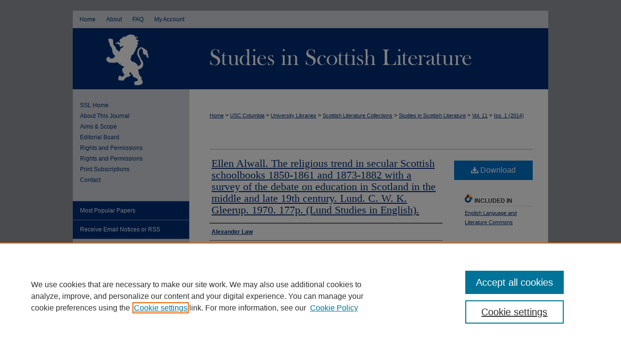

--- FILE ---
content_type: text/html; charset=UTF-8
request_url: https://scholarcommons.sc.edu/ssl/vol11/iss1/12/
body_size: 7495
content:

<!DOCTYPE html>
<html lang="en">
<head><!-- inj yui3-seed: --><script type='text/javascript' src='//cdnjs.cloudflare.com/ajax/libs/yui/3.6.0/yui/yui-min.js'></script><script type='text/javascript' src='//ajax.googleapis.com/ajax/libs/jquery/1.10.2/jquery.min.js'></script><!-- Adobe Analytics --><script type='text/javascript' src='https://assets.adobedtm.com/4a848ae9611a/d0e96722185b/launch-d525bb0064d8.min.js'></script><script type='text/javascript' src=/assets/nr_browser_production.js></script>

<!-- def.1 -->
<meta charset="utf-8">
<meta name="viewport" content="width=device-width">
<title>
"Ellen Alwall. The religious trend in secular Scottish schoolbooks 1850" by Alexander Law
</title>
 

<!-- FILE article_meta-tags.inc --><!-- FILE: /srv/sequoia/main/data/assets/site/article_meta-tags.inc -->
<meta itemprop="name" content="Ellen Alwall. The religious trend in secular Scottish schoolbooks 1850-1861 and 1873-1882 with a survey of the debate on education in Scotland in the middle and late 19th century. Lund. C. W. K. Gleerup. 1970. 177p. (Lund Studies in English).">
<meta property="og:title" content="Ellen Alwall. The religious trend in secular Scottish schoolbooks 1850-1861 and 1873-1882 with a survey of the debate on education in Scotland in the middle and late 19th century. Lund. C. W. K. Gleerup. 1970. 177p. (Lund Studies in English).">
<meta name="twitter:title" content="Ellen Alwall. The religious trend in secular Scottish schoolbooks 1850-1861 and 1873-1882 with a survey of the debate on education in Scotland in the middle and late 19th century. Lund. C. W. K. Gleerup. 1970. 177p. (Lund Studies in English).">
<meta property="article:author" content="Alexander Law">
<meta name="author" content="Alexander Law">
<meta name="robots" content="noodp, noydir">
<meta name="description" content="By Alexander Law, Published on 10/01/73">
<meta itemprop="description" content="By Alexander Law, Published on 10/01/73">
<meta name="twitter:description" content="By Alexander Law, Published on 10/01/73">
<meta property="og:description" content="By Alexander Law, Published on 10/01/73">
<meta name="keywords" content="Scottish literature, Scottish studies">
<meta name="bepress_citation_journal_title" content="Studies in Scottish Literature">
<meta name="bepress_citation_firstpage" content="117">
<meta name="bepress_citation_lastpage" content="119">
<meta name="bepress_citation_author" content="Law, Alexander">
<meta name="bepress_citation_title" content="Ellen Alwall. The religious trend in secular Scottish schoolbooks 1850-1861 and 1873-1882 with a survey of the debate on education in Scotland in the middle and late 19th century. Lund. C. W. K. Gleerup. 1970. 177p. (Lund Studies in English).">
<meta name="bepress_citation_date" content="1973">
<meta name="bepress_citation_volume" content="11">
<meta name="bepress_citation_issue" content="1">
<!-- FILE: /srv/sequoia/main/data/assets/site/ir_download_link.inc -->
<!-- FILE: /srv/sequoia/main/data/assets/site/article_meta-tags.inc (cont) -->
<meta name="bepress_citation_pdf_url" content="https://scholarcommons.sc.edu/cgi/viewcontent.cgi?article=1952&amp;context=ssl">
<meta name="bepress_citation_abstract_html_url" content="https://scholarcommons.sc.edu/ssl/vol11/iss1/12">
<meta name="bepress_citation_issn" content="0039-3770">
<meta name="bepress_citation_online_date" content="2014/1/24">
<meta name="viewport" content="width=device-width">
<!-- Additional Twitter data -->
<meta name="twitter:card" content="summary">
<!-- Additional Open Graph data -->
<meta property="og:type" content="article">
<meta property="og:url" content="https://scholarcommons.sc.edu/ssl/vol11/iss1/12">
<meta property="og:site_name" content="Scholar Commons">




<!-- FILE: article_meta-tags.inc (cont) -->
<meta name="bepress_is_article_cover_page" content="1">


<!-- sh.1 -->
<link rel="stylesheet" href="/ssl/ir-style.css" type="text/css" media="screen">
<link rel="stylesheet" href="/ssl/ir-custom.css" type="text/css" media="screen">
<link rel="stylesheet" href="/ssl/ir-local.css" type="text/css" media="screen">
<link type="text/css" rel="stylesheet" href="/assets/floatbox/floatbox.css">
<link rel="alternate" type="application/rss+xml" title="Studies in Scottish Literature Newsfeed" href="/ssl/recent.rss">
<link rel="shortcut icon" href="/favicon.ico" type="image/x-icon">
<script type="text/javascript" src="/assets/jsUtilities.js"></script>
<script type="text/javascript" src="/assets/footnoteLinks.js"></script>
<link rel="stylesheet" href="/ir-print.css" type="text/css" media="print">
<!--[if IE]>
<link rel="stylesheet" href="/ir-ie.css" type="text/css" media="screen">
<![endif]-->

<!-- end sh.1 -->




<script type="text/javascript">var pageData = {"page":{"environment":"prod","productName":"bpdg","language":"en","name":"ir_journal:volume:issue:article","businessUnit":"els:rp:st"},"visitor":{}};</script>

</head>
<body >
<!-- FILE /srv/sequoia/main/data/journals/scholarcommons.sc.edu/ssl/assets/header.pregen --><!-- This is the mobile navbar file. Do not delete or move from the top of header.pregen -->
<!-- FILE: /srv/sequoia/main/data/assets/site/mobile_nav.inc --><!--[if !IE]>-->
<script src="/assets/scripts/dc-mobile/dc-responsive-nav.js"></script>

<header id="mobile-nav" class="nav-down device-fixed-height" style="visibility: hidden;">
  
  
  <nav class="nav-collapse">
    <ul>
      <li class="menu-item active device-fixed-width"><a href="https://scholarcommons.sc.edu" title="Home" data-scroll >Home</a></li>
      <li class="menu-item device-fixed-width"><a href="https://scholarcommons.sc.edu/do/search/advanced/" title="Search" data-scroll ><i class="icon-search"></i> Search</a></li>
      <li class="menu-item device-fixed-width"><a href="https://scholarcommons.sc.edu/communities.html" title="Browse" data-scroll >Browse Collections</a></li>
      <li class="menu-item device-fixed-width"><a href="/cgi/myaccount.cgi?context=" title="My Account" data-scroll >My Account</a></li>
      <li class="menu-item device-fixed-width"><a href="https://scholarcommons.sc.edu/about.html" title="About" data-scroll >About</a></li>
      <li class="menu-item device-fixed-width"><a href="https://network.bepress.com" title="Digital Commons Network" data-scroll ><img width="16" height="16" alt="DC Network" style="vertical-align:top;" src="/assets/md5images/8e240588cf8cd3a028768d4294acd7d3.png"> Digital Commons Network™</a></li>
    </ul>
  </nav>
</header>

<script src="/assets/scripts/dc-mobile/dc-mobile-nav.js"></script>
<!--<![endif]-->
<!-- FILE: /srv/sequoia/main/data/journals/scholarcommons.sc.edu/ssl/assets/header.pregen (cont) -->
<div id="ssl">


<div id="container"><a href="#main" class="skiplink" accesskey="2" >Skip to main content</a>



<div id="header">
<div id="subheader">
<!-- FILE: /srv/sequoia/main/data/assets/site/ir_navigation.inc --><div id="tabs" role="navigation" aria-label="Main"><ul><li id="tabone"><a href="https://scholarcommons.sc.edu" title="Home" ><span>Home</span></a></li><li id="tabtwo"><a href="https://scholarcommons.sc.edu/about.html" title="About" ><span>About</span></a></li><li id="tabthree"><a href="https://scholarcommons.sc.edu/faq.html" title="FAQ" ><span>FAQ</span></a></li><li id="tabfour"><a href="https://scholarcommons.sc.edu/cgi/myaccount.cgi?context=" title="My Account" ><span>My Account</span></a></li></ul></div>


<!-- FILE: /srv/sequoia/main/data/journals/scholarcommons.sc.edu/ssl/assets/header.pregen (cont) -->
</div>
<!-- FILE: /srv/sequoia/main/data/assets/site/ir_journal/ir_logo.inc -->




	<div id="logo">
		<a href="https://scholarcommons.sc.edu/ssl" >
			<img border="0" alt="Studies in Scottish Literature" width='240' height='126' src="/assets/md5images/36544d65fb837009e2460351d80369fb.gif">
		</a>
	</div>

	




<!-- FILE: /srv/sequoia/main/data/journals/scholarcommons.sc.edu/ssl/assets/header.pregen (cont) -->
<div id="pagetitle">

<h1><a href="https://scholarcommons.sc.edu/ssl" title="Studies in Scottish Literature" >Studies in Scottish Literature</a></h1>
</div>
</div>

<div id="wrapper">
<div id="content">
<div id="main" class="text">
<!-- FILE: /srv/sequoia/main/data/assets/site/ir_journal/ir_breadcrumb.inc -->
	<ul id="pager">
		<li>&nbsp;</li>
		 
		<li>&nbsp;</li> 
		
	</ul>

<div class="crumbs" role="navigation" aria-label="Breadcrumb">
	<p>
		

		
		
		
			<a href="https://scholarcommons.sc.edu" class="ignore" >Home</a>
		
		
		
		
		
		
		
		
		 <span aria-hidden="true">&gt;</span> 
			<a href="https://scholarcommons.sc.edu/usc_columbia" class="ignore" >USC Columbia</a>
		
		
		
		
		
		 <span aria-hidden="true">&gt;</span> 
			<a href="https://scholarcommons.sc.edu/lib" class="ignore" >University Libraries</a>
		
		
		
		
		
		 <span aria-hidden="true">&gt;</span> 
			<a href="https://scholarcommons.sc.edu/scottish_lit" class="ignore" >Scottish Literature Collections</a>
		
		
		
		
		
		 <span aria-hidden="true">&gt;</span> 
			<a href="https://scholarcommons.sc.edu/ssl" class="ignore" >Studies in Scottish Literature</a>
		
		
		
		 <span aria-hidden="true">&gt;</span> 
			<a href="https://scholarcommons.sc.edu/ssl/vol11" class="ignore" >Vol. 11</a>
		
		
		
		
		
		
		 <span aria-hidden="true">&gt;</span> 
			<a href="https://scholarcommons.sc.edu/ssl/vol11/iss1" class="ignore" >Iss. 1 (2014)</a>
		
		
		
		
		
	</p>
</div>

<div class="clear">&nbsp;</div>
<!-- FILE: /srv/sequoia/main/data/journals/scholarcommons.sc.edu/ssl/assets/header.pregen (cont) --> 
<script type="text/javascript" src="/assets/floatbox/floatbox.js"></script>
<!-- FILE: /srv/sequoia/main/data/assets/site/ir_journal/article_info.inc --><!-- FILE: /srv/sequoia/main/data/assets/site/openurl.inc -->
<!-- FILE: /srv/sequoia/main/data/assets/site/ir_journal/article_info.inc (cont) -->
<!-- FILE: /srv/sequoia/main/data/assets/site/ir_download_link.inc -->
<!-- FILE: /srv/sequoia/main/data/assets/site/ir_journal/article_info.inc (cont) -->
<!-- FILE: /srv/sequoia/main/data/assets/site/ir_journal/ir_article_header.inc --><div id="sub">
<div id="alpha"><!-- FILE: /srv/sequoia/main/data/assets/site/ir_journal/article_info.inc (cont) --><div id='title' class='element'>
<h1><a href='https://scholarcommons.sc.edu/cgi/viewcontent.cgi?article=1952&amp;context=ssl'>Ellen Alwall. The religious trend in secular Scottish schoolbooks 1850-1861 and 1873-1882 with a survey of the debate on education in Scotland in the middle and late 19th century. Lund. C. W. K. Gleerup. 1970. 177p. (Lund Studies in English).</a></h1>
</div>
<div class='clear'></div>
<div id='authors' class='element'>
<h2 class='visually-hidden'>Authors</h2>
<p class="author"><a href='https://scholarcommons.sc.edu/do/search/?q=author%3A%22Alexander%20Law%22&start=0&context=1297624'><strong>Alexander Law</strong></a><br />
</p></div>
<div class='clear'></div>
<div id='recommended_citation' class='element'>
<h2 class='field-heading'>Recommended Citation</h2>
<!-- FILE: /srv/sequoia/main/data/journals/scholarcommons.sc.edu/ssl/assets/ir_citation.inc --><p class="citation">
Law, Alexander
(2014)
"Ellen Alwall. The religious trend in secular Scottish schoolbooks 1850-1861 and 1873-1882 with a survey of the debate on education in Scotland in the middle and late 19th century. Lund. C. W. K. Gleerup. 1970. 177p. (Lund Studies in English).,"
<em>Studies in Scottish Literature</em>:
Vol. 11:
Iss.
1, 117&ndash;119.
<br>
Available at:
https://scholarcommons.sc.edu/ssl/vol11/iss1/12
</p><!-- FILE: /srv/sequoia/main/data/assets/site/ir_journal/article_info.inc (cont) --></div>
<div class='clear'></div>
</div>
    </div>
    <div id='beta_7-3'>
<!-- FILE: /srv/sequoia/main/data/assets/site/info_box_7_3.inc --><!-- FILE: /srv/sequoia/main/data/assets/site/openurl.inc -->
<!-- FILE: /srv/sequoia/main/data/assets/site/info_box_7_3.inc (cont) -->
<!-- FILE: /srv/sequoia/main/data/assets/site/ir_download_link.inc -->
<!-- FILE: /srv/sequoia/main/data/assets/site/info_box_7_3.inc (cont) -->
	<!-- FILE: /srv/sequoia/main/data/assets/site/info_box_download_button.inc --><div class="aside download-button">
      <a id="pdf" class="btn" href="https://scholarcommons.sc.edu/cgi/viewcontent.cgi?article=1952&amp;context=ssl" title="PDF (1.6&nbsp;MB) opens in new window" target="_blank" > 
    	<i class="icon-download-alt" aria-hidden="true"></i>
        Download
      </a>
</div>
<!-- FILE: /srv/sequoia/main/data/assets/site/info_box_7_3.inc (cont) -->
	<!-- FILE: /srv/sequoia/main/data/assets/site/info_box_embargo.inc -->
<!-- FILE: /srv/sequoia/main/data/assets/site/info_box_7_3.inc (cont) -->
<!-- FILE: /srv/sequoia/main/data/assets/site/info_box_custom_upper.inc -->
<!-- FILE: /srv/sequoia/main/data/assets/site/info_box_7_3.inc (cont) -->
<!-- FILE: /srv/sequoia/main/data/assets/site/info_box_openurl.inc -->
<!-- FILE: /srv/sequoia/main/data/assets/site/info_box_7_3.inc (cont) -->
<!-- FILE: /srv/sequoia/main/data/assets/site/info_box_article_metrics.inc -->
<div id="article-stats" class="aside hidden">
    <p class="article-downloads-wrapper hidden"><span id="article-downloads"></span> DOWNLOADS</p>
    <p class="article-stats-date hidden">Since January 24, 2014</p>
</div>
<!-- Article Download Counts -->
<script type="text/javascript" src="/assets/scripts/article-downloads.pack.js"></script>
<script type="text/javascript">
    insertDownloads(5015596);
</script>
<!-- Add border to Plum badge & download counts when visible -->
<script>
// bind to event when PlumX widget loads
jQuery('body').bind('plum:widget-load', function(e){
// if Plum badge is visible
  if (jQuery('.PlumX-Popup').length) {
// remove 'hidden' class
  jQuery('#article-stats').removeClass('hidden');
  jQuery('.article-stats-date').addClass('plum-border');
  }
});
// bind to event when page loads
jQuery(window).bind('load',function(e){
// if DC downloads are visible
  if (jQuery('#article-downloads').text().length > 0) {
// add border to aside
  jQuery('#article-stats').removeClass('hidden');
  }
});
</script>
<!-- Adobe Analytics: Download Click Tracker -->
<script>
$(function() {
  // Download button click event tracker for PDFs
  $(".aside.download-button").on("click", "a#pdf", function(event) {
    pageDataTracker.trackEvent('navigationClick', {
      link: {
          location: 'aside download-button',
          name: 'pdf'
      }
    });
  });
  // Download button click event tracker for native files
  $(".aside.download-button").on("click", "a#native", function(event) {
    pageDataTracker.trackEvent('navigationClick', {
        link: {
            location: 'aside download-button',
            name: 'native'
        }
     });
  });
});
</script>
<!-- FILE: /srv/sequoia/main/data/assets/site/info_box_7_3.inc (cont) -->
	<!-- FILE: /srv/sequoia/main/data/assets/site/info_box_disciplines.inc -->
	<div id="beta-disciplines" class="aside">
		<h4>Included in</h4>
	<p>
					<a href="https://network.bepress.com/hgg/discipline/455" title="English Language and Literature Commons" >English Language and Literature Commons</a>
	</p>
	</div>
<!-- FILE: /srv/sequoia/main/data/assets/site/info_box_7_3.inc (cont) -->
<!-- FILE: /srv/sequoia/main/data/assets/site/bookmark_widget.inc -->
<div id="share" class="aside">
<h2>Share</h2>
	<div class="a2a_kit a2a_kit_size_24 a2a_default_style">
    	<a class="a2a_button_facebook"></a>
    	<a class="a2a_button_linkedin"></a>
		<a class="a2a_button_whatsapp"></a>
		<a class="a2a_button_email"></a>
    	<a class="a2a_dd"></a>
    	<script async src="https://static.addtoany.com/menu/page.js"></script>
	</div>
</div>
<!-- FILE: /srv/sequoia/main/data/assets/site/info_box_7_3.inc (cont) -->
<!-- FILE: /srv/sequoia/main/data/assets/site/info_box_geolocate.inc --><!-- FILE: /srv/sequoia/main/data/assets/site/ir_geolocate_enabled_and_displayed.inc -->
<!-- FILE: /srv/sequoia/main/data/assets/site/info_box_geolocate.inc (cont) -->
<!-- FILE: /srv/sequoia/main/data/assets/site/info_box_7_3.inc (cont) -->
	<!-- FILE: /srv/sequoia/main/data/assets/site/zotero_coins.inc -->
<span class="Z3988" title="ctx_ver=Z39.88-2004&amp;rft_val_fmt=info%3Aofi%2Ffmt%3Akev%3Amtx%3Ajournal&amp;rft_id=https%3A%2F%2Fscholarcommons.sc.edu%2Fssl%2Fvol11%2Fiss1%2F12&amp;rft.atitle=Ellen%20Alwall.%20The%20religious%20trend%20in%20secular%20Scottish%20schoolbooks%201850-1861%20and%201873-1882%20with%20a%20survey%20of%20the%20debate%20on%20education%20in%20Scotland%20in%20the%20middle%20and%20late%2019th%20century.%20Lund.%20C.%20W.%20K.%20Gleerup.%201970.%20177p.%20%28Lund%20Studies%20in%20English%29.&amp;rft.aufirst=Alexander&amp;rft.aulast=Law&amp;rft.jtitle=Studies%20in%20Scottish%20Literature&amp;rft.volume=11&amp;rft.issue=1&amp;rft.issn=0039-3770&amp;rft.spage=117&amp;rft.epage=119&amp;rft.date=1973-10-01">COinS</span>
<!-- FILE: /srv/sequoia/main/data/assets/site/info_box_7_3.inc (cont) -->
<!-- FILE: /srv/sequoia/main/data/assets/site/info_box_custom_lower.inc -->
<!-- FILE: /srv/sequoia/main/data/assets/site/info_box_7_3.inc (cont) -->
<!-- FILE: /srv/sequoia/main/data/assets/site/ir_journal/article_info.inc (cont) --></div>
<div class='clear'>&nbsp;</div>
<!-- FILE: /srv/sequoia/main/data/assets/site/ir_article_custom_fields.inc -->
<!-- FILE: /srv/sequoia/main/data/assets/site/ir_journal/article_info.inc (cont) -->
<!-- FILE: /srv/sequoia/main/data/assets/site/ir_journal/volume/issue/article/index.html (cont) --> 

<!-- FILE /srv/sequoia/main/data/assets/site/ir_journal/footer.pregen -->

	<!-- FILE: /srv/sequoia/main/data/assets/site/ir_journal/footer_custom_7_8.inc -->				</div>

<div class="verticalalign">&nbsp;</div>
<div class="clear">&nbsp;</div>

			</div>

				<div id="sidebar">
					<!-- FILE: /srv/sequoia/main/data/assets/site/ir_journal/ir_journal_sidebar_7_8.inc -->

	<!-- FILE: /srv/sequoia/main/data/journals/scholarcommons.sc.edu/ssl/assets/ir_journal_sidebar_links_7_8.inc --><ul class="sb-custom-journal">
	<li class="sb-home">
		<a href="https://scholarcommons.sc.edu/ssl" title="Studies in Scottish Literature" accesskey="1" >
				SSL Home
		</a>
	</li>
		<li class="sb-about">
			<a href="https://scholarcommons.sc.edu/ssl/about.html" title="About this Journal" >
					About This Journal
			</a>
		</li>
		<li class="sb-aims">
			<a href="https://scholarcommons.sc.edu/ssl/aimsandscope.html" title="Aims and Scope" >
					Aims & Scope
			</a>
		</li>
		<li class="sb-ed-board">
			<a href="https://scholarcommons.sc.edu/ssl/editorialboard.html" title="Editorial Board" >
					Editorial Board
			</a>
		</li>
		<li class="sb-policies">
			<a href="https://scholarcommons.sc.edu/ssl/policies.html" title="Studies in Scottish Literature Policies" >
					Rights and Permissions
			</a>
		</li>
<li><a href="https://scholarcommons.sc.edu/ssl/rights_permissions.html" title="Rights and Permissions" >Rights and Permissions</a></li>
<li><a href="https://scholarcommons.sc.edu/ssl/about.html#print_subscriptions" title="Print Subscriptions" >Print Subscriptions</a></li>
<li><a href="https://scholarcommons.sc.edu/ssl/about.html#contact" title="Contact" >Contact</a></li>
</ul>
<!-- FILE: /srv/sequoia/main/data/assets/site/ir_journal/ir_journal_sidebar_7_8.inc (cont) -->
		<!-- FILE: /srv/sequoia/main/data/assets/site/urc_badge.inc -->
<!-- FILE: /srv/sequoia/main/data/assets/site/ir_journal/ir_journal_sidebar_7_8.inc (cont) -->
	<!-- FILE: /srv/sequoia/main/data/assets/site/ir_journal/ir_journal_navcontainer_7_8.inc --><div id="navcontainer">
	<ul id="navlist">
			<li class="sb-popular">
				<a href="https://scholarcommons.sc.edu/ssl/topdownloads.html" title="View the top downloaded papers" >
						Most Popular Papers
				</a>
			</li>
			<li class="sb-rss">
				<a href="https://scholarcommons.sc.edu/ssl/announcements.html" title="Receive notifications of new content" >
					Receive Email Notices or RSS
				</a>
			</li>
	</ul>
<!-- FILE: /srv/sequoia/main/data/assets/site/ir_journal/ir_journal_special_issue_7_8.inc -->
<!-- FILE: /srv/sequoia/main/data/assets/site/ir_journal/ir_journal_navcontainer_7_8.inc (cont) -->
</div><!-- FILE: /srv/sequoia/main/data/assets/site/ir_journal/ir_journal_sidebar_7_8.inc (cont) -->
	<!-- FILE: /srv/sequoia/main/data/assets/site/ir_journal/ir_journal_sidebar_search_7_8.inc --><div class="sidebar-search">
	<form method="post" action="https://scholarcommons.sc.edu/cgi/redirect.cgi" id="browse">
		<label for="url">
			Select an issue:
		</label>
			<br>
		<!-- FILE: /srv/sequoia/main/data/journals/scholarcommons.sc.edu/ssl/assets/ir_journal_volume_issue_popup_7_8.inc --><div><span class="border"><select name="url" id="url">
<option value="https://scholarcommons.sc.edu/ssl/all_issues.html">All Issues</option>
<option value="https://scholarcommons.sc.edu/ssl/vol50/iss1">Vol. 50, Iss. 1</option>
<option value="https://scholarcommons.sc.edu/ssl/vol49/iss1">Vol. 49, Iss. 1</option>
<option value="https://scholarcommons.sc.edu/ssl/vol48/iss2">Vol. 48, Iss. 2</option>
<option value="https://scholarcommons.sc.edu/ssl/vol48/iss1">Vol. 48, Iss. 1</option>
<option value="https://scholarcommons.sc.edu/ssl/vol47/iss2">Vol. 47, Iss. 2</option>
<option value="https://scholarcommons.sc.edu/ssl/vol47/iss1">Vol. 47, Iss. 1</option>
<option value="https://scholarcommons.sc.edu/ssl/vol46/iss2">Vol. 46, Iss. 2</option>
<option value="https://scholarcommons.sc.edu/ssl/vol46/iss1">Vol. 46, Iss. 1</option>
<option value="https://scholarcommons.sc.edu/ssl/vol45/iss2">Vol. 45, Iss. 2</option>
<option value="https://scholarcommons.sc.edu/ssl/vol45/iss1">Vol. 45, Iss. 1</option>
<option value="https://scholarcommons.sc.edu/ssl/vol44/iss2">Vol. 44, Iss. 2</option>
<option value="https://scholarcommons.sc.edu/ssl/vol44/iss1">Vol. 44, Iss. 1</option>
<option value="https://scholarcommons.sc.edu/ssl/vol43/iss2">Vol. 43, Iss. 2</option>
<option value="https://scholarcommons.sc.edu/ssl/vol43/iss1">Vol. 43, Iss. 1</option>
<option value="https://scholarcommons.sc.edu/ssl/vol42/iss2">Vol. 42, Iss. 2</option>
<option value="https://scholarcommons.sc.edu/ssl/vol42/iss1">Vol. 42, Iss. 1</option>
<option value="https://scholarcommons.sc.edu/ssl/vol41/iss1">Vol. 41, Iss. 1</option>
<option value="https://scholarcommons.sc.edu/ssl/vol40/iss1">Vol. 40, Iss. 1</option>
<option value="https://scholarcommons.sc.edu/ssl/vol39/iss1">Vol. 39, Iss. 1</option>
<option value="https://scholarcommons.sc.edu/ssl/vol38/iss1">Vol. 38, Iss. 1</option>
<option value="https://scholarcommons.sc.edu/ssl/vol37/iss1">Vol. 37, Iss. 1</option>
<option value="https://scholarcommons.sc.edu/ssl/vol36/iss1">Vol. 36, Iss. 1</option>
<option value="https://scholarcommons.sc.edu/ssl/vol35/iss1">Vol. 35, Iss. 1</option>
<option value="https://scholarcommons.sc.edu/ssl/vol34/iss1">Vol. 34, Iss. 1</option>
<option value="https://scholarcommons.sc.edu/ssl/vol33/iss1">Vol. 33, Iss. 1</option>
<option value="https://scholarcommons.sc.edu/ssl/vol32/iss1">Vol. 32, Iss. 1</option>
<option value="https://scholarcommons.sc.edu/ssl/vol31/iss1">Vol. 31, Iss. 1</option>
<option value="https://scholarcommons.sc.edu/ssl/vol30/iss1">Vol. 30, Iss. 1</option>
<option value="https://scholarcommons.sc.edu/ssl/vol29/iss1">Vol. 29, Iss. 1</option>
<option value="https://scholarcommons.sc.edu/ssl/vol28/iss1">Vol. 28, Iss. 1</option>
<option value="https://scholarcommons.sc.edu/ssl/vol27/iss1">Vol. 27, Iss. 1</option>
<option value="https://scholarcommons.sc.edu/ssl/vol26/iss1">Vol. 26, Iss. 1</option>
<option value="https://scholarcommons.sc.edu/ssl/vol25/iss1">Vol. 25, Iss. 1</option>
<option value="https://scholarcommons.sc.edu/ssl/vol24/iss1">Vol. 24, Iss. 1</option>
<option value="https://scholarcommons.sc.edu/ssl/vol23/iss1">Vol. 23, Iss. 1</option>
<option value="https://scholarcommons.sc.edu/ssl/vol22/iss1">Vol. 22, Iss. 1</option>
<option value="https://scholarcommons.sc.edu/ssl/vol21/iss1">Vol. 21, Iss. 1</option>
<option value="https://scholarcommons.sc.edu/ssl/vol20/iss1">Vol. 20, Iss. 1</option>
<option value="https://scholarcommons.sc.edu/ssl/vol19/iss1">Vol. 19, Iss. 1</option>
<option value="https://scholarcommons.sc.edu/ssl/vol18/iss1">Vol. 18, Iss. 1</option>
<option value="https://scholarcommons.sc.edu/ssl/vol17/iss1">Vol. 17, Iss. 1</option>
<option value="https://scholarcommons.sc.edu/ssl/vol16/iss1">Vol. 16, Iss. 1</option>
<option value="https://scholarcommons.sc.edu/ssl/vol15/iss1">Vol. 15, Iss. 1</option>
<option value="https://scholarcommons.sc.edu/ssl/vol14/iss1">Vol. 14, Iss. 1</option>
<option value="https://scholarcommons.sc.edu/ssl/vol13/iss1">Vol. 13, Iss. 1</option>
<option value="https://scholarcommons.sc.edu/ssl/vol12/iss4">Vol. 12, Iss. 4</option>
<option value="https://scholarcommons.sc.edu/ssl/vol12/iss3">Vol. 12, Iss. 3</option>
<option value="https://scholarcommons.sc.edu/ssl/vol12/iss2">Vol. 12, Iss. 2</option>
<option value="https://scholarcommons.sc.edu/ssl/vol12/iss1">Vol. 12, Iss. 1</option>
<option value="https://scholarcommons.sc.edu/ssl/vol11/iss4">Vol. 11, Iss. 4</option>
<option value="https://scholarcommons.sc.edu/ssl/vol11/iss3">Vol. 11, Iss. 3</option>
<option value="https://scholarcommons.sc.edu/ssl/vol11/iss2">Vol. 11, Iss. 2</option>
<option value="https://scholarcommons.sc.edu/ssl/vol11/iss1">Vol. 11, Iss. 1</option>
<option value="https://scholarcommons.sc.edu/ssl/vol10/iss4">Vol. 10, Iss. 4</option>
<option value="https://scholarcommons.sc.edu/ssl/vol10/iss3">Vol. 10, Iss. 3</option>
<option value="https://scholarcommons.sc.edu/ssl/vol10/iss2">Vol. 10, Iss. 2</option>
<option value="https://scholarcommons.sc.edu/ssl/vol10/iss1">Vol. 10, Iss. 1</option>
<option value="https://scholarcommons.sc.edu/ssl/vol9/iss4">Vol. 9, Iss. 4</option>
<option value="https://scholarcommons.sc.edu/ssl/vol9/iss3">Vol. 9, Iss. 3</option>
<option value="https://scholarcommons.sc.edu/ssl/vol9/iss2">Vol. 9, Iss. 2</option>
<option value="https://scholarcommons.sc.edu/ssl/vol9/iss1">Vol. 9, Iss. 1</option>
<option value="https://scholarcommons.sc.edu/ssl/vol8/iss4">Vol. 8, Iss. 4</option>
<option value="https://scholarcommons.sc.edu/ssl/vol8/iss3">Vol. 8, Iss. 3</option>
<option value="https://scholarcommons.sc.edu/ssl/vol8/iss2">Vol. 8, Iss. 2</option>
<option value="https://scholarcommons.sc.edu/ssl/vol8/iss1">Vol. 8, Iss. 1</option>
<option value="https://scholarcommons.sc.edu/ssl/vol7/iss4">Vol. 7, Iss. 4</option>
<option value="https://scholarcommons.sc.edu/ssl/vol7/iss3">Vol. 7, Iss. 3</option>
<option value="https://scholarcommons.sc.edu/ssl/vol7/iss2">Vol. 7, Iss. 2</option>
<option value="https://scholarcommons.sc.edu/ssl/vol7/iss1">Vol. 7, Iss. 1</option>
<option value="https://scholarcommons.sc.edu/ssl/vol6/iss4">Vol. 6, Iss. 4</option>
<option value="https://scholarcommons.sc.edu/ssl/vol6/iss3">Vol. 6, Iss. 3</option>
<option value="https://scholarcommons.sc.edu/ssl/vol6/iss2">Vol. 6, Iss. 2</option>
<option value="https://scholarcommons.sc.edu/ssl/vol6/iss1">Vol. 6, Iss. 1</option>
<option value="https://scholarcommons.sc.edu/ssl/vol5/iss4">Vol. 5, Iss. 4</option>
<option value="https://scholarcommons.sc.edu/ssl/vol5/iss3">Vol. 5, Iss. 3</option>
<option value="https://scholarcommons.sc.edu/ssl/vol5/iss2">Vol. 5, Iss. 2</option>
<option value="https://scholarcommons.sc.edu/ssl/vol5/iss1">Vol. 5, Iss. 1</option>
<option value="https://scholarcommons.sc.edu/ssl/vol4/iss4">Vol. 4, Iss. 4</option>
<option value="https://scholarcommons.sc.edu/ssl/vol4/iss3">Vol. 4, Iss. 3</option>
<option value="https://scholarcommons.sc.edu/ssl/vol4/iss2">Vol. 4, Iss. 2</option>
<option value="https://scholarcommons.sc.edu/ssl/vol4/iss1">Vol. 4, Iss. 1</option>
<option value="https://scholarcommons.sc.edu/ssl/vol3/iss4">Vol. 3, Iss. 4</option>
<option value="https://scholarcommons.sc.edu/ssl/vol3/iss3">Vol. 3, Iss. 3</option>
<option value="https://scholarcommons.sc.edu/ssl/vol3/iss2">Vol. 3, Iss. 2</option>
<option value="https://scholarcommons.sc.edu/ssl/vol3/iss1">Vol. 3, Iss. 1</option>
<option value="https://scholarcommons.sc.edu/ssl/vol2/iss4">Vol. 2, Iss. 4</option>
<option value="https://scholarcommons.sc.edu/ssl/vol2/iss3">Vol. 2, Iss. 3</option>
<option value="https://scholarcommons.sc.edu/ssl/vol2/iss2">Vol. 2, Iss. 2</option>
<option value="https://scholarcommons.sc.edu/ssl/vol2/iss1">Vol. 2, Iss. 1</option>
<option value="https://scholarcommons.sc.edu/ssl/vol1/iss4">Vol. 1, Iss. 4</option>
<option value="https://scholarcommons.sc.edu/ssl/vol1/iss3">Vol. 1, Iss. 3</option>
<option value="https://scholarcommons.sc.edu/ssl/vol1/iss2">Vol. 1, Iss. 2</option>
<option value="https://scholarcommons.sc.edu/ssl/vol1/iss1">Vol. 1, Iss. 1</option>
</select>
 <input type="submit" value="Browse" class="searchbutton" style="font-size:11px;"></span></div>
<!-- FILE: /srv/sequoia/main/data/assets/site/ir_journal/ir_journal_sidebar_search_7_8.inc (cont) -->
			<div style="clear:left;">&nbsp;</div>
	</form>
	<!-- FILE: /srv/sequoia/main/data/assets/site/ir_sidebar_search_7_8.inc --><h2>Search</h2>
<form method='get' action='https://scholarcommons.sc.edu/do/search/' id="sidebar-search">
	<label for="search" accesskey="4">
		Enter search terms:
	</label>
		<div>
			<span class="border">
				<input type="text" name='q' class="search" id="search">
			</span> 
			<input type="submit" value="Search" class="searchbutton" style="font-size:11px;">
		</div>
	<label for="context">
		Select context to search:
	</label> 
		<div>
			<span class="border">
				<select name="fq" id="context">
						<option value='virtual_ancestor_link:"https://scholarcommons.sc.edu/ssl"'>in this journal</option>
					<option value='virtual_ancestor_link:"https://scholarcommons.sc.edu"'>in this repository</option>
					<option value='virtual_ancestor_link:"http:/"'>across all repositories</option>
				</select>
			</span>
		</div>
</form>
<p class="advanced">
		<a href="https://scholarcommons.sc.edu/do/search/advanced/?fq=virtual_ancestor_link:%22https://scholarcommons.sc.edu/ssl%22" >
			Advanced Search
		</a>
</p>
<!-- FILE: /srv/sequoia/main/data/assets/site/ir_journal/ir_journal_sidebar_search_7_8.inc (cont) -->
</div>
<!-- FILE: /srv/sequoia/main/data/assets/site/ir_journal/ir_journal_sidebar_7_8.inc (cont) -->
	<!-- FILE: /srv/sequoia/main/data/assets/site/ir_journal/ir_journal_issn_7_8.inc -->
	<div id="issn">
		<p class="sb-issn">ISSN: 0039-3770</p>
	</div>
	<div class="clear">&nbsp;</div>
<!-- FILE: /srv/sequoia/main/data/assets/site/ir_journal/ir_journal_sidebar_7_8.inc (cont) -->
	<!-- FILE: /srv/sequoia/main/data/assets/site/ir_journal/ir_journal_custom_lower_7_8.inc --><!-- FILE: /srv/sequoia/main/data/assets/site/ir_journal/ir_journal_sidebar_7_8.inc (cont) -->
	<!-- FILE: /srv/sequoia/main/data/assets/site/ir_journal/ir_custom_sidebar_images.inc --><!-- FILE: /srv/sequoia/main/data/assets/site/ir_journal/ir_journal_sidebar_7_8.inc (cont) -->
	<!-- FILE: /srv/sequoia/main/data/assets/site/ir_sidebar_geolocate.inc --><!-- FILE: /srv/sequoia/main/data/assets/site/ir_geolocate_enabled_and_displayed.inc -->
<!-- FILE: /srv/sequoia/main/data/assets/site/ir_sidebar_geolocate.inc (cont) -->
<!-- FILE: /srv/sequoia/main/data/assets/site/ir_journal/ir_journal_sidebar_7_8.inc (cont) -->
	<!-- FILE: /srv/sequoia/main/data/assets/site/ir_journal/ir_journal_custom_lowest_7_8.inc --><!-- FILE: /srv/sequoia/main/data/assets/site/ir_journal/ir_journal_sidebar_7_8.inc (cont) -->

<!-- FILE: /srv/sequoia/main/data/assets/site/ir_journal/footer_custom_7_8.inc (cont) -->
						<div class="verticalalign">&nbsp;</div>
				</div>

		</div>

			<!-- FILE: /srv/sequoia/main/data/assets/site/ir_journal/ir_journal_footer_content.inc --><div id="footer" role="contentinfo">
<!-- FILE: /srv/sequoia/main/data/assets/site/ir_bepress_logo.inc --><div id="bepress">

<a href="https://www.elsevier.com/solutions/digital-commons" title="Elsevier - Digital Commons" >
	<em>Elsevier - Digital Commons</em>
</a>

</div>
<!-- FILE: /srv/sequoia/main/data/assets/site/ir_journal/ir_journal_footer_content.inc (cont) -->
    <p>
        <a href="https://scholarcommons.sc.edu" title="Home page" accesskey="1" >Home</a> | 
        <a href="https://scholarcommons.sc.edu/about.html" title="About" >About</a> | 
        <a href="https://scholarcommons.sc.edu/faq.html" title="FAQ" >FAQ</a> | 
        <a href="/cgi/myaccount.cgi?context=" title="My Account Page" accesskey="3" >My Account</a> | 
        <a href="https://scholarcommons.sc.edu/accessibility.html" title="Accessibility Statement" accesskey="0" >Accessibility Statement</a>
    </p>
    <p>
	
	
		<a class="secondary-link" href="https://www.bepress.com/privacy" title="Privacy Policy" >Privacy</a>
	
		<a class="secondary-link" href="https://www.bepress.com/copyright" title="Copyright Policy" >Copyright</a>	
    </p> 
</div>
<!-- FILE: /srv/sequoia/main/data/assets/site/ir_journal/footer_custom_7_8.inc (cont) -->

	</div>
</div>


<!-- FILE: /srv/sequoia/main/data/scholarcommons.sc.edu/assets/ir_analytics.inc --><script>
  (function(i,s,o,g,r,a,m){i['GoogleAnalyticsObject']=r;i[r]=i[r]||function(){
  (i[r].q=i[r].q||[]).push(arguments)},i[r].l=1*new Date();a=s.createElement(o),
  m=s.getElementsByTagName(o)[0];a.async=1;a.src=g;m.parentNode.insertBefore(a,m)
  })(window,document,'script','//www.google-analytics.com/analytics.js','ga');

  ga('create', 'UA-12432167-18', 'auto');
  ga('create', 'UA-1070685-1', 'auto', {'name': 'newTracker'}); // Admin tracker.

  ga('send', 'pageview');
  ga('newTracker.send', 'pageview'); // Send page view for admin tracker.

</script><!-- FILE: /srv/sequoia/main/data/assets/site/ir_journal/footer_custom_7_8.inc (cont) -->

<!-- FILE: /srv/sequoia/main/data/assets/site/ir_journal/footer.pregen (cont) -->
<script type='text/javascript' src='/assets/scripts/bpbootstrap-20160726.pack.js'></script><script type='text/javascript'>BPBootstrap.init({appendCookie:''})</script></body></html>


--- FILE ---
content_type: text/css
request_url: https://scholarcommons.sc.edu/ssl/ir-local.css
body_size: 1368
content:
/*
-----------------------------------------------
bepress IR local stylesheet.
Author:  Nickolas Zeibig-Kichas 
Version:  26 June 2012
PLEASE SAVE THIS FILE LOCALLY!
----------------------------------------------- */

body {
  padding-top: 22px; }
        
#ssl #wrapper {
	background-image: url(../assets/md5images/d3b6f90eb8ac8548a1b277c757c6d3ae.gif);
	background-repeat: repeat-y; }         

#ssl #content { background-color: transparent; }


/* Header */

#ssl #header { height: 162px; }

#ssl #header #pagetitle,
#ssl #header h1,
#ssl #header h1 a {
	display: block;
  width: 740px;
	height: 126px;
	float: right;
	margin: 0;
	padding: 0; }

#ssl #header h1 a {
	text-indent: -9999px;
	background: #012e78 url(../assets/md5images/bcd580a35870b374ec4a2a29e7ede409.jpg) top left no-repeat; }

#ssl #header #logo,
#ssl #header #logo a {
	width: ;
	height: ;
	margin: 0;
	padding: 0; }


/* Navigation */

#ssl #subheader { 
  height: 36px; }

#ssl #subheader #tabs { 
  font-size: 12px; 
  height: 36px; 
  margin: 0;
  padding: 0; }

#ssl #subheader #tabs ul { padding:0; }

#ssl #subheader #tabs li { margin: 0; }

#ssl #subheader #tabs a {
	float: left;
	border: 0;
	line-height: 36px;
	margin: 0 0 0 6px;
  padding: 0px 8px; 
  background-color: #d2d6dc; 
	font-weight: normal; }

#ssl #header #subheader #tabs a:link,
#ssl #header #subheader #tabs a:visited { 
  text-decoration: none; }

#ssl #header #subheader #tabs a:active,
#ssl #header #subheader #tabs a:hover,
#ssl #header #subheader #tabs a:focus { 
  color: #000000;
  text-decoration: underline; }
  
  
  
/* Sidebar */

#ssl #sidebar { padding-top: 16px; }	

#ssl #sidebar ul {
   padding-bottom: 28px; }  
   
#ssl #sidebar li a:active,
#ssl #sidebar li a:hover,
#ssl #sidebar li a:focus {
  color: #000000; }    
	
#ssl #sidebar ul#navlist { border-top: 1px solid #899bb9; }

#ssl #sidebar ul#navlist li a { border-bottom: 1px solid #899bb9; }

#ssl #sidebar ul#navlist li a:link,
#ssl #sidebar ul#navlist li a:visited {
	color: #ffffff;
  background-color: #012e78; 
  text-decoration: none; }

#ssl #sidebar ul#navlist li a:active,
#ssl #sidebar ul#navlist li a:hover {
	color: #012e78; 
  background-color: #d2d6dc;
	text-decoration: underline; }
	
#ssl #sidebar #browse {
  padding-bottom: 10px; }	
  
#ssl #sidebar .advanced a:link,
#ssl #sidebar .advanced a:visited { 
  color: #012e78; 
  text-decoration: none; }

#ssl #sidebar .advanced a:active,
#ssl #sidebar .advanced a:hover { 
  color: #000000; 
  text-decoration: underline; }
  
#ssl #sidebar #issn p {
  font-size: 12px; 
  color: #000; 
  letter-spacing: 0; 
  text-align: left; 
  margin-left: 15px; }	  
  
  
  
/* Footer */

#ssl #footer {  
  width: 980px; 
  background-color: #012e78; }

#ssl #footer p {
	padding-left: 38px;
	font-size: 12px; }
	
#ssl #footer p:first-of-type { padding-top:25px; }

#ssl #footer p,
#ssl #footer p a:link,
#ssl #footer p a:visited {
	color: #ffffff;
	text-decoration: none; }

#ssl #footer p a:active,
#ssl #footer p a:hover {
	text-decoration: underline; }  
	
	

/* Main content area */

#ssl #main.text a:link,
#ssl #main.text a:visited {
	color: #012e78;
	text-decoration: underline; }

#ssl #main.text a:active,
#ssl #main.text a:hover {
	color: #000000;
	text-decoration: underline; }
	
#ssl #main.text .articleInfo a,
#ssl #main.text .doc a:link,
#ssl #main.text .doc a:visited {
	text-decoration: none; }	
	
#ssl #main.text .doc a:active,
#ssl #main.text .doc a:hover,
#ssl #main.text .doc a:focus { text-decoration: underline;}	

#ssl #content .text {padding-top: 22px; }  	
  
#ssl #main.text .article-list h1 { 
  font-size: 24px; 
  font-weight: normal; }
  
#ssl #main.text .article-list h2 {
	font-size: 21px;
	padding-bottom: 2px;
	border-bottom: 2px solid #464646;
	background-color: transparent;
	margin-top: 1em; 
  width: 450px; }  

#ssl #main.text h2.masthead {
  font-size: 21px; 
  margin-left: -12px; }     

ul#ssllinks {
	border:0;
	list-style-type:none;
	margin:0;
	padding:0;
	text-align:left; }

ul#ssllinks li {
	margin:0;
	padding:0; }

ul#ssllinks li a {
	border:0;
	display:block;
	height:20px;
	list-style:none;
	margin:0;
	padding:12px 0 6px;
	text-align:left;
	text-decoration:none;
	text-indent:15px;
	width:240px; }

#ssl #sidebar ul#ssllinks { border-top: 1px solid #899bb9; }

#ssl #sidebar ul#ssllinks li a { border-bottom: 1px solid #899bb9; }

#ssl #sidebar ul#ssllinks li a:link,
#ssl #sidebar ul#ssllinks li a:visited {
	color: #ffffff;
  background-color: #012e78; 
  text-decoration: none; }

#ssl #sidebar ul#ssllinks li a:active,
#ssl #sidebar ul#ssllinks li a:hover {
	color: #012e78; 
  background-color: #d2d6dc;
	text-decoration: underline; }
	          
